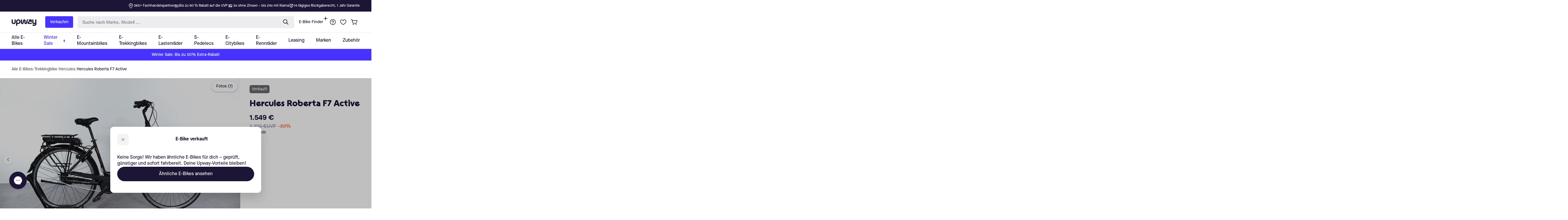

--- FILE ---
content_type: application/javascript; charset=utf-8
request_url: https://tm718.ad-srv.net/tm/a/container/eval/d1dc7923d2.js?sid=h529gatofbp2m64s791amdaoje&rnd=97207294&macroData[transactionId]=&macroData[searchTerm]=&macroData[products]=&macroData[productId]=empty&macroData[productDetails]=&macroData[pageType]=product&macroData[pageName]=&macroData[orderValue]=&macroData[checkoutStage]=&macroData[categoryId]=
body_size: 153
content:


neory_vmh1lndt1urvpptj5jxn74azp4ea4sqk.addIframeToPage("//tm718.ad-srv.net/tm/a/container/tags/iframe/d1dc7923d2.html?sid=h529gatofbp2m64s791amdaoje");